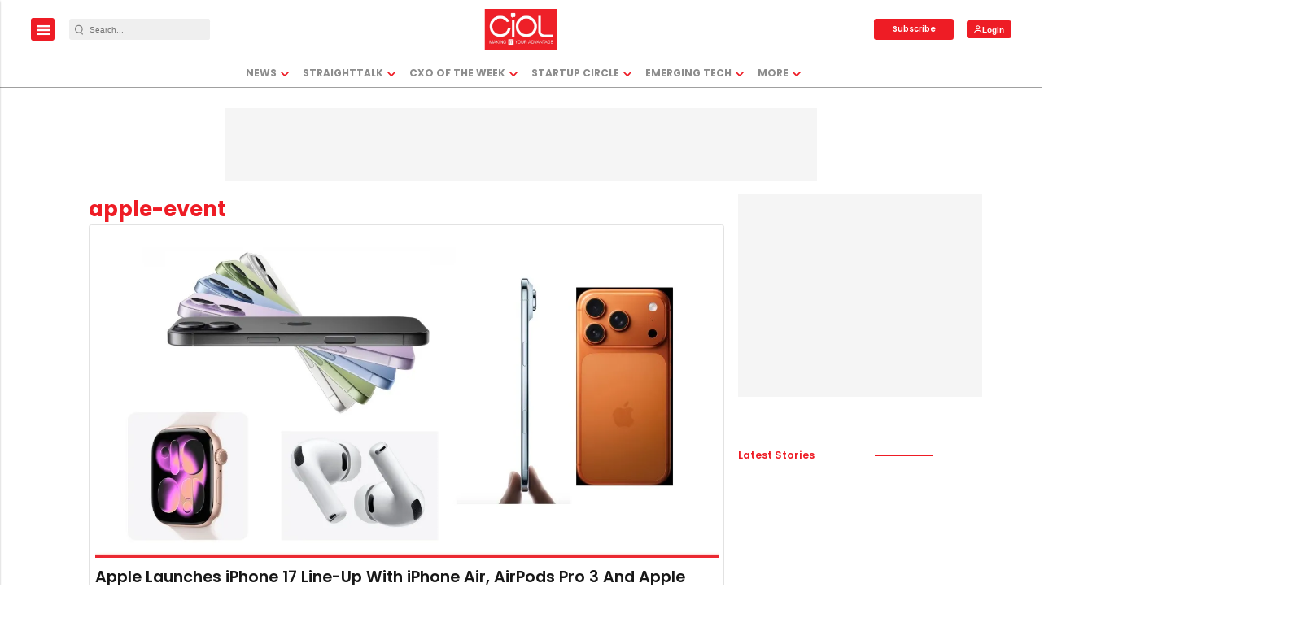

--- FILE ---
content_type: text/html; charset=utf-8
request_url: https://www.google.com/recaptcha/api2/aframe
body_size: -86
content:
<!DOCTYPE HTML><html><head><meta http-equiv="content-type" content="text/html; charset=UTF-8"></head><body><script nonce="_ZYikeSUog9c5XEvJCDrCw">/** Anti-fraud and anti-abuse applications only. See google.com/recaptcha */ try{var clients={'sodar':'https://pagead2.googlesyndication.com/pagead/sodar?'};window.addEventListener("message",function(a){try{if(a.source===window.parent){var b=JSON.parse(a.data);var c=clients[b['id']];if(c){var d=document.createElement('img');d.src=c+b['params']+'&rc='+(localStorage.getItem("rc::a")?sessionStorage.getItem("rc::b"):"");window.document.body.appendChild(d);sessionStorage.setItem("rc::e",parseInt(sessionStorage.getItem("rc::e")||0)+1);localStorage.setItem("rc::h",'1769767451235');}}}catch(b){}});window.parent.postMessage("_grecaptcha_ready", "*");}catch(b){}</script></body></html>